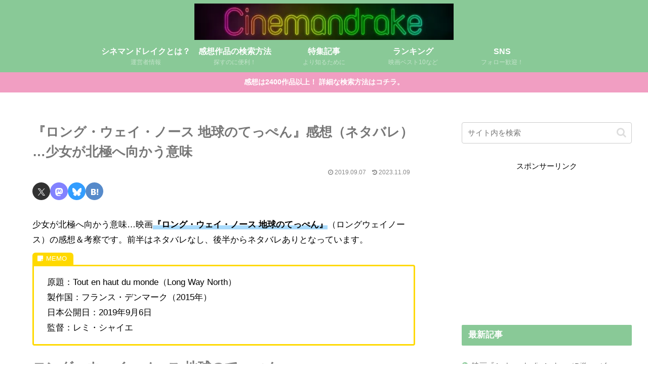

--- FILE ---
content_type: text/html; charset=utf-8
request_url: https://www.google.com/recaptcha/api2/aframe
body_size: 267
content:
<!DOCTYPE HTML><html><head><meta http-equiv="content-type" content="text/html; charset=UTF-8"></head><body><script nonce="fNIws1w0A3lX7mE7HbBzsg">/** Anti-fraud and anti-abuse applications only. See google.com/recaptcha */ try{var clients={'sodar':'https://pagead2.googlesyndication.com/pagead/sodar?'};window.addEventListener("message",function(a){try{if(a.source===window.parent){var b=JSON.parse(a.data);var c=clients[b['id']];if(c){var d=document.createElement('img');d.src=c+b['params']+'&rc='+(localStorage.getItem("rc::a")?sessionStorage.getItem("rc::b"):"");window.document.body.appendChild(d);sessionStorage.setItem("rc::e",parseInt(sessionStorage.getItem("rc::e")||0)+1);localStorage.setItem("rc::h",'1768981537534');}}}catch(b){}});window.parent.postMessage("_grecaptcha_ready", "*");}catch(b){}</script></body></html>